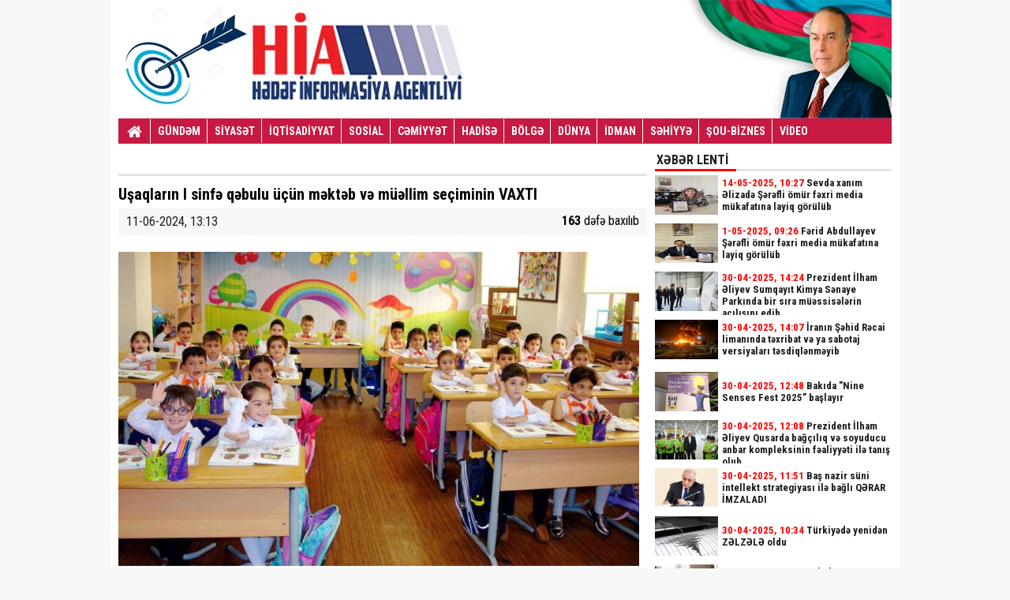

--- FILE ---
content_type: text/html; charset=utf-8
request_url: https://hia.az/gundem/2419-usaqlarin-i-sinf-qbulu-ucun-mktb-v-mullim-seciminin-vaxti.html
body_size: 13774
content:
<!DOCTYPE html>
<html xmlns="http://www.w3.org/1999/xhtml" lang="az" xml:lang="az" xmlns:og="http://ogp.me/ns#" xmlns:fb="https://www.facebook.com/2008/fbml"><head>
<meta http-equiv="Content-Type" content="text/html; charset=utf-8" />
<title>Uşaqların I sinfə qəbulu üçün məktəb və müəllim seçiminin VAXTI &raquo; Hia.az</title>
<meta name="description" content="Ümumi təhsil müəssisələrinin tədris digər dildə aparılan bölməsi üzrə uşaqların I sinfə qəbulu üçün məktəb və müəllim seçimi 12 iyun, saat 11:00-da başlayacaq.  Bu barədə Məktəbəqədər və Ümumi Təhsil" />
<meta name="keywords" content="dildə, sinfə, Ümumi, digər, aparılan, təhsil, tədris, qruplarında, məktəbəhazırlıq, bölmə, müsahibədə, Bildirilib, yayıb, tərəfindən, olaraq, yerləşdiriləcək, avtomatik, məlumat, uşaqlar, sistem" />
<meta name="generator" content="DataLife Engine (http://dle-news.ru)" />

<meta property="og:site_name" content="Hia.az" />
<meta property="og:type" content="article" />
<meta property="og:title" content="Uşaqların I sinfə qəbulu üçün məktəb və müəllim seçiminin VAXTI" />
<meta property="og:url" content="https://hia.az/gundem/2419-usaqlarin-i-sinf-qbulu-ucun-mktb-v-mullim-seciminin-vaxti.html" />
<meta property="og:image" content="https://azadmedia.az/uploads/posts/2024-06/1718097188_1718094658_02-22_02_18_1583492157.jpg" />
<link rel="search" type="application/opensearchdescription+xml" href="https://hia.az/engine/opensearch.php" title="Hia.az" />
<link rel="alternate" type="application/rss+xml" title="Hia.az" href="https://hia.az/rss.xml" />
<script type="text/javascript" src="/engine/classes/js/jquery.js"></script>
<script type="text/javascript" src="/engine/classes/js/jqueryui.js"></script>
<script type="text/javascript" src="/engine/classes/js/dle_js.js"></script>
<script type="text/javascript" src="/engine/classes/js/bbcodes.js"></script>
<script type="text/javascript" src="/engine/classes/masha/masha.js"></script>
<!-- <link rel="shortcut icon" href="/templates/f/images/favicon.ico" /> -->
<link rel="stylesheet" href="/templates/f/css/style.css">
<link rel="stylesheet" href="/templates/f/css/css.css">
<link rel="stylesheet" href="/templates/f/css/engine.css">
<link rel="stylesheet" href="/templates/f/css/menu.css">
<script src="/templates/f/js/jquery-1.9.1.min.js"></script>
<script src="/templates/f/js/swiper.js"></script>
<script src="/templates/f/js/script.js"></script>
<link rel="stylesheet" href="/templates/f/css/font-awesome.min.css">
<link href='https://fonts.googleapis.com/css?family=Roboto+Condensed:400,300,700' rel='stylesheet' type='text/css'>
   <script src="http://code.jquery.com/jquery-latest.min.js" type="text/javascript"></script>

<style>
#siteGenel {margin: 0px auto 0px auto!important;}
.sabitle {top: 0px!important;}
ul.menu li:hover ul li a, #menuBG {background: #c71942;}
.home a, ul.menu li a {color: white;font-weight: bold;}
ul.menu li a:hover, .home a:hover {color: #0f1e39!important;}
body {background: #F7F7F7!important;}
</style>

</head>
<body>
<script type="text/javascript">
<!--
var dle_root       = '/';
var dle_admin      = '';
var dle_login_hash = '';
var dle_group      = 5;
var dle_skin       = 'f';
var dle_wysiwyg    = '0';
var quick_wysiwyg  = '0';
var dle_act_lang   = ["Evet", "Hayır", "Gönder", "İptal", "Kaydet", "Sil", "Yükleniyor,Lütfen Bekleyiniz!"];
var menu_short     = 'Hızlı Düzenle';
var menu_full      = 'Tam Düzenle';
var menu_profile   = 'Profil';
var menu_send      = 'Mesaj Gönder';
var menu_uedit     = 'Yönetici KP';
var dle_info       = 'Bilgi';
var dle_confirm    = 'Soru Ekranı';
var dle_prompt     = 'İstem';
var dle_req_field  = 'Bütün Gerekli Alanları Doldurun';
var dle_del_agree  = 'Bu Yorumu Silmek İstidiğinize Emin Misiniz?';
var dle_spam_agree = 'Bu kullanıcıyı gerçekten spammer olarak işaretlemek istiyor musunuz? Kullanıcının tüm yorumları silinecektir';
var dle_complaint  = 'Yönetime Gönderdilmek Üzere Şikayet Metnini Girin:';
var dle_big_text   = 'Seçilen metin alanı çok büyük.';
var dle_orfo_title = 'Dilbilgisi hatalarını yönetime bildirmek için açıklama girin:';
var dle_p_send     = 'Gönder';
var dle_p_send_ok  = 'Bildirim Gönderildi';
var dle_save_ok    = 'Değişiklikler başarıyla kaydedildi.';
var dle_reply_title= 'Yoruma cevap yaz';
var dle_tree_comm  = '0';
var dle_del_news   = 'Konuyu Sil';
var allow_dle_delete_news   = false;
var dle_search_delay   = false;
var dle_search_value   = '';
jQuery(function($){
$('#dle-comments-form').submit(function() {
	doAddComments();
	return false;
});
FastSearch();
});
//-->
</script>

<ins class="yayimla160"
     style="position: fixed; top: 0px;bottom: 0px; display:inline-block; margin-right: 501px; right: 50%;
width:160px;height:600px"><!-- azerinfo.az-azerinfo160 160x600 -->
<script async src="//code.adsgarden.com/js/adsgarden.js"></script>
<ins class="adsgarden" style="display:block; width: 160px; height: 600px;" data-ad-client="154" data-ad-slot="97"></ins>
<script>(adsgarden = window.adsgarden || []).push({});</script>
<!-- azerinfo.az-azerinfo160 160x600 -->

</ins>

<ins class="160"
     style="position: fixed;  display:inline-block; margin-right: -661px; right: 50%;
width:160px;height:600px"><!-- azerinfo.az-azerinfo160 160x600 -->
<script async src="//code.adsgarden.com/js/adsgarden.js"></script>
<ins class="adsgarden" style="display:block; width: 160px; height: 600px;" data-ad-client="154" data-ad-slot="97"></ins>
<script>(adsgarden = window.adsgarden || []).push({});</script>
<!-- azerinfo.az-azerinfo160 160x600 -->


</ins>

<div id="siteGenel">



<!--Logo Banner Umumi -->
<div style="width: 100%; height: 150px; overflow: hidden; margin: 0px 0px 0px 0px;">



<!-- Logo -->
<a style="float:left; display: flex;" href="http://hia.az" title="" alt="">
<img src="/templates/f/images/logo.png" title="hia.az" alt="hia.az" /></a>  
<!-- Logo Bitdi -->



<!-- Logo yani banner 728x90 -->
<div style="float: right; margin-right: 0px; width:720px;height:90px;overflow:hidden;">



<img src="/templates/f/images/h.png" title="hia.az" alt="hia.az" />




</div>
<!-- Logo yani banner 728x90 bitdi -->



</div>
<div class="sil"></div>



<!--Logo Banner Umumi bitdi -->

<!-- BOLMELER -->
<div id="menuBG">
<div style="margin: 0 auto; width: 980px;">
<div class="home">
<a href="http://hia.az" title="ANA SƏHİFƏ"><i class="fa fa-home"></i></a>
</div>

<div class="menu-menu1-container">
<ul id="menu-menu1" class="menu">

<li id="menu-item-5999" class="menu-item menu-item-type-taxonomy menu-item-object-category menu-item-5999"><a href="/gundem">GÜNDƏM</a></li>
<li id="menu-item-2288" class="menu-item menu-item-type-taxonomy menu-item-object-category menu-item-2288"><a href="/siyaset">SİYASƏT</a></li>
<li id="menu-item-2289" class="menu-item menu-item-type-taxonomy menu-item-object-category menu-item-2289"><a href="/iqtisadiyyat">İQTİSADİYYAT</a></li>
<li id="menu-item-2290" class="menu-item menu-item-type-taxonomy menu-item-object-category menu-item-2290"><a href="/sosial">SOSİAL</a></li>
<li id="menu-item-2291" class="menu-item menu-item-type-taxonomy menu-item-object-category menu-item-2291"><a href="/cemiyyet/">CƏMİYYƏT</a></li>
<li id="menu-item-2292" class="menu-item menu-item-type-taxonomy menu-item-object-category menu-item-2292"><a href="/hadise">HADİSƏ</a></li>
<li id="menu-item-2294" class="menu-item menu-item-type-taxonomy menu-item-object-category menu-item-2294"><a href="/bolge">BÖLGƏ</a></li>
<li id="menu-item-2294" class="menu-item menu-item-type-taxonomy menu-item-object-category menu-item-2294"><a href="/dunya">DÜNYA</a></li>
<li id="menu-item-2344" class="menu-item menu-item-type-taxonomy menu-item-object-category menu-item-2344"><a href="/idman">İDMAN</a></li>
<li id="menu-item-2298" class="menu-item menu-item-type-taxonomy menu-item-object-category menu-item-2298"><a href="/sehiyye">SƏHİYYƏ</a></li>
<li id="menu-item-2298" class="menu-item menu-item-type-taxonomy menu-item-object-category menu-item-2298"><a href="/sou">ŞOU-BİZNES</a></li>
<li id="menu-item-2298" class="menu-item menu-item-type-taxonomy menu-item-object-category menu-item-2298"><a href="/video">VİDEO</a></li>


</ul>
</div>
</div>
</div>
<div class="sil"></div>
<!-- BOLMELER SON -->


<!-- COX OXUNANLAR -->

<!-- COX OXUNANLAR -->


<div id="siteUstGenel">








<!-- MANSET -->

<!-- MANSET BİTDİ -->








<div id="siteSol">



<div class="sil"></div>
<div class="yeniBaslik1" style="padding-bottom:30px;"></div>
<div  style="padding-bottom:10px;"></div>

<div id='dle-content'><div class="haberBaslik">
<h2><p>Uşaqların I sinfə qəbulu üçün məktəb və müəllim seçiminin VAXTI</p>
</h2>
</div>

<div class="sil"></div>
<div style="width: 670px; height: auto; overflow: hidden; display: block;">



<div style="width: 670px; line-height: 34px; overflow: hidden; display: block; background: #F7F7F7;">
<font style="float: right; line-height: 22px; margin-right: 10px; margin-top:5px;"><strong> 163  </strong>dəfə baxılıb
</font>
<font style="font-size: 16px; font-weight: 500; color: #1c1d1d; float: left; margin-left: 10px;">11-06-2024, 13:13 </font>  


</div>

</div>

<div class="sil"></div>

<div class="haberText">


<p><div style="text-align:center;"><!--dle_image_begin:https://azadmedia.az/uploads/posts/2024-06/1718097188_1718094658_02-22_02_18_1583492157.jpg|--><img src="https://azadmedia.az/uploads/posts/2024-06/1718097188_1718094658_02-22_02_18_1583492157.jpg" alt="Uşaqların I sinfə qəbulu üçün məktəb və müəllim seçiminin VAXTI" title="Uşaqların I sinfə qəbulu üçün məktəb və müəllim seçiminin VAXTI"  /><!--dle_image_end--></div><br />Ümumi təhsil müəssisələrinin tədris digər dildə aparılan bölməsi üzrə uşaqların I sinfə qəbulu üçün məktəb və müəllim seçimi 12 iyun, saat 11:00-da başlayacaq.<br /><br />Bu barədə Məktəbəqədər və Ümumi Təhsil üzrə Dövlət Agentliyi (MÜTDA) məlumat yayıb.<br /><br />Bildirilib ki, tədris digər dildə aparılan bölmə üzrə məktəbəhazırlıq qruplarında təhsil alan və müsahibədə uğur qazanan uşaqlar isə sistem tərəfindən avtomatik olaraq I sinfə yerləşdiriləcək.</p>
<br>

</div>

<div class="yeniBaslik1"></div>
<div style="margin-bottom: 5px; width: 670px; height: auto; overflow: hidden; display: block; margin-top: 10px;">
<div class="singleFacebook">
<a target="_blank" href="http://www.facebook.com/share.php?u=https://hia.az/gundem/2419-usaqlarin-i-sinf-qbulu-ucun-mktb-v-mullim-seciminin-vaxti.html" title="facebook"><i class="fa fa-facebook"></i> Paylaş</a>
</div>
<div class="singleTwitter">
<a target="_blank" href="http://twitter.com/home/?status=Uşaqların I sinfə qəbulu üçün məktəb və müəllim seçiminin VAXTI+https://hia.az/gundem/2419-usaqlarin-i-sinf-qbulu-ucun-mktb-v-mullim-seciminin-vaxti.html" title="twitter"><i class="fa fa-twitter"></i> Paylaş</a>
</div>
<div class="singleGoogle">
<a target="_blank" href="https://plus.google.com/share?url=https://hia.az/gundem/2419-usaqlarin-i-sinf-qbulu-ucun-mktb-v-mullim-seciminin-vaxti.html" title="google plus"><i class="fa fa-google-plus"></i> Paylaş</a>
</div>
<div class="singleLinkedin">
<a target="_blank" href="http://www.linkedin.com/shareArticle?mini=true&url=https://hia.az/gundem/2419-usaqlarin-i-sinf-qbulu-ucun-mktb-v-mullim-seciminin-vaxti.html" title="google plus"><i class="fa fa-linkedin"></i> Paylaş</a>
</div>

</div>
<div class="sil"></div>
<div id="fb-root"></div>
<script>(function(d, s, id) {
  var js, fjs = d.getElementsByTagName(s)[0];
  if (d.getElementById(id)) return;
  js = d.createElement(s); js.id = id;
  js.src = "//connect.facebook.net/az_AZ/sdk.js#xfbml=1&appId=1395353007385223&version=v2.0";
  fjs.parentNode.insertBefore(js, fjs);
}(document, 'script', 'facebook-jssdk'));</script>



<div id="dle-ajax-comments"></div>
<form  method="post" name="dle-comments-form" id="dle-comments-form" action="/gundem/2419-usaqlarin-i-sinf-qbulu-ucun-mktb-v-mullim-seciminin-vaxti.html">
		<input type="hidden" name="subaction" value="addcomment" />
		<input type="hidden" name="post_id" id="post_id" value="2419" /></form></div>
 






</div>



<div id="siteSag">






<!-- GÜNDƏM -->
<div class="yeniBaslik1">
<strong>XƏBƏR LENTİ</strong>
</div>
<div style="display:block;">
<div class="yanGorunum1">
<a href="https://hia.az/gundem/2873-sevda-xanim-lizad-srfli-omur-fxri-media-mukafatina-layiq-gorulub.html" title="Sevda xanım Əlizadə Şərəfli ömür fəxri media mükafatına layiq görülüb">
<img src="https://parlamentinsesi.az/uploads/posts/2025-05/thumbs/1747204127_whatsapp-mage-2025-05-13-at-14_18_40-1.jpeg" alt="Sevda xanım Əlizadə Şərəfli ömür fəxri media mükafatına layiq görülüb" title="Sevda xanım Əlizadə Şərəfli ömür fəxri media mükafatına layiq görülüb" width="80" height="50"/>
<strong><font color="Red">14-05-2025, 10:27</font> Sevda xanım Əlizadə Şərəfli ömür fəxri media mükafatına layiq görülüb</strong>
</a>
</div><div class="yanGorunum1">
<a href="https://hia.az/gundem/2872-frid-abdullayev-srfli-omur-fxri-media-mukafatina-layiq-gorulub.html" title="Fərid Abdullayev Şərəfli ömür fəxri media mükafatına layiq görülüb">
<img src="https://parlamentinsesi.az/uploads/posts/2025-05/thumbs/1746077036_whatsapp-mage-2025-05-01-at-09_15_25.jpeg" alt="Fərid Abdullayev Şərəfli ömür fəxri media mükafatına layiq görülüb" title="Fərid Abdullayev Şərəfli ömür fəxri media mükafatına layiq görülüb" width="80" height="50"/>
<strong><font color="Red">1-05-2025, 09:26</font> Fərid Abdullayev Şərəfli ömür fəxri media mükafatına layiq görülüb</strong>
</a>
</div><div class="yanGorunum1">
<a href="https://hia.az/gundem/2871-prezident-ilham-liyev-sumqayit-kimya-snaye-parkinda-bir-sira-mussislrin-acilisini-edib.html" title="Prezident İlham Əliyev Sumqayıt Kimya Sənaye Parkında bir sıra müəssisələrin açılışını edib">
<img src="https://azadmedia.az/uploads/posts/2025-04/1746008493_b41ba3f9-2ae3-3c50-aa00-79ff78b7b95f_850.jpg" alt="Prezident İlham Əliyev Sumqayıt Kimya Sənaye Parkında bir sıra müəssisələrin açılışını edib" title="Prezident İlham Əliyev Sumqayıt Kimya Sənaye Parkında bir sıra müəssisələrin açılışını edib" width="80" height="50"/>
<strong><font color="Red">30-04-2025, 14:24</font> Prezident İlham Əliyev Sumqayıt Kimya Sənaye Parkında bir sıra müəssisələrin açılışını edib</strong>
</a>
</div><div class="yanGorunum1">
<a href="https://hia.az/gundem/2870-iranin-shid-rcai-limaninda-txribat-v-ya-sabotaj-versiyalari-tsdiqlnmyib.html" title="İranın Şəhid Rəcai limanında təxribat və ya sabotaj versiyaları təsdiqlənməyib">
<img src="https://azadmedia.az/uploads/posts/2025-04/1746007542_f7a72619-5d9e-3b63-b330-072d3a3b860c_850.jpg" alt="İranın Şəhid Rəcai limanında təxribat və ya sabotaj versiyaları təsdiqlənməyib" title="İranın Şəhid Rəcai limanında təxribat və ya sabotaj versiyaları təsdiqlənməyib" width="80" height="50"/>
<strong><font color="Red">30-04-2025, 14:07</font> İranın Şəhid Rəcai limanında təxribat və ya sabotaj versiyaları təsdiqlənməyib</strong>
</a>
</div><div class="yanGorunum1">
<a href="https://hia.az/gundem/2869-bakida-nine-senses-fest-2025-baslayir.html" title="Bakıda "Nine Senses Fest 2025” başlayır">
<img src="https://azadmedia.az/uploads/posts/2025-04/1746002792_a45d773b-7c94-34e2-a47e-6ae83c06d5a8_850-1.png" alt="Bakıda "Nine Senses Fest 2025” başlayır" title="Bakıda "Nine Senses Fest 2025” başlayır" width="80" height="50"/>
<strong><font color="Red">30-04-2025, 12:48</font> Bakıda "Nine Senses Fest 2025” başlayır</strong>
</a>
</div><div class="yanGorunum1">
<a href="https://hia.az/gundem/2868-prezident-ilham-liyev-qusarda-bagciliq-v-soyuducu-anbar-kompleksinin-faliyyti-il-tanis-olub.html" title="Prezident İlham Əliyev Qusarda bağçılıq və soyuducu anbar kompleksinin fəaliyyəti ilə tanış olub">
<img src="https://azadmedia.az/uploads/posts/2025-04/1746000122_e7a09224-21de-3dfb-a616-1e4cd3c33d58_850.jpg" alt="Prezident İlham Əliyev Qusarda bağçılıq və soyuducu anbar kompleksinin fəaliyyəti ilə tanış olub" title="Prezident İlham Əliyev Qusarda bağçılıq və soyuducu anbar kompleksinin fəaliyyəti ilə tanış olub" width="80" height="50"/>
<strong><font color="Red">30-04-2025, 12:08</font> Prezident İlham Əliyev Qusarda bağçılıq və soyuducu anbar kompleksinin fəaliyyəti ilə tanış olub</strong>
</a>
</div><div class="yanGorunum1">
<a href="https://hia.az/gundem/2867-bas-nazir-suni-intellekt-strategiyasi-il-bagli-qrar-imzaladi.html" title="Baş nazir süni intellekt strategiyası ilə bağlı QƏRAR İMZALADI">
<img src="https://azadmedia.az/uploads/posts/2025-04/1745999433_1745998966_1696587880_eli_esedov-1-1jpg-1725518762.jpg" alt="Baş nazir süni intellekt strategiyası ilə bağlı QƏRAR İMZALADI" title="Baş nazir süni intellekt strategiyası ilə bağlı QƏRAR İMZALADI" width="80" height="50"/>
<strong><font color="Red">30-04-2025, 11:51</font> Baş nazir süni intellekt strategiyası ilə bağlı QƏRAR İMZALADI</strong>
</a>
</div><div class="yanGorunum1">
<a href="https://hia.az/gundem/2866-turkiyd-yenidn-zlzl-oldu.html" title="Türkiyədə yenidən ZƏLZƏLƏ oldu">
<img src="https://azadmedia.az/uploads/posts/2025-04/1745994766_1745993318_6811bc8e10acf6811bc8e10ad01745992846c7c3e78e3c9d26cc1158a8735d548eaa.jpg" alt="Türkiyədə yenidən ZƏLZƏLƏ oldu" title="Türkiyədə yenidən ZƏLZƏLƏ oldu" width="80" height="50"/>
<strong><font color="Red">30-04-2025, 10:34</font> Türkiyədə yenidən ZƏLZƏLƏ oldu</strong>
</a>
</div><div class="yanGorunum1">
<a href="https://hia.az/gundem/2865-qbul-imtahanlarina-qeydiyyat-sabah-basa-catir.html" title="Qəbul imtahanlarına qeydiyyat sabah başa çatır">
<img src="https://azadmedia.az/uploads/posts/2025-04/1745992950_1745992464_1690436697_91b797137a8a0fac3b8824a05df474f5isss-1.jpg" alt="Qəbul imtahanlarına qeydiyyat sabah başa çatır" title="Qəbul imtahanlarına qeydiyyat sabah başa çatır" width="80" height="50"/>
<strong><font color="Red">30-04-2025, 10:04</font> Qəbul imtahanlarına qeydiyyat sabah başa çatır</strong>
</a>
</div><div class="yanGorunum1">
<a href="https://hia.az/gundem/2864-zelenski-moskvani-hdldi-9-may-paradina-gor-narahat-olsunlar.html" title="Zelenski Moskvanı hədələdi – 9 may paradına görə narahat olsunlar!">
<img src="https://azadmedia.az/uploads/posts/2025-04/1745991640_1745990565_image_750x_6811a353d3f47.jpg" alt="Zelenski Moskvanı hədələdi – 9 may paradına görə narahat olsunlar!" title="Zelenski Moskvanı hədələdi – 9 may paradına görə narahat olsunlar!" width="80" height="50"/>
<strong><font color="Red">30-04-2025, 09:42</font> Zelenski Moskvanı hədələdi – 9 may paradına görə narahat olsunlar!</strong>
</a>
</div><div class="yanGorunum1">
<a href="https://hia.az/gundem/2863-adna-da-terror-akti-tordilmsindn-16-il-otur.html" title="ADNA-da terror aktı törədilməsindən 16 il ötür">
<img src="https://azadmedia.az/uploads/posts/2025-04/1745989913_2b59766a-aca7-3b84-8bdd-d12948de0abb_850.jpg" alt="ADNA-da terror aktı törədilməsindən 16 il ötür" title="ADNA-da terror aktı törədilməsindən 16 il ötür" width="80" height="50"/>
<strong><font color="Red">30-04-2025, 09:15</font> ADNA-da terror aktı törədilməsindən 16 il ötür</strong>
</a>
</div><div class="yanGorunum1">
<a href="https://hia.az/gundem/2862-bu-gun-xtq-nin-yaradilmasindan-26-il-otur.html" title="Bu gün XTQ-nin yaradılmasından 26 il ötür">
<img src="https://azadmedia.az/uploads/posts/2025-04/1745989217_cd5d65fb-b42c-3a3a-88eb-1aeb1bcb8eb8_850-2.png" alt="Bu gün XTQ-nin yaradılmasından 26 il ötür" title="Bu gün XTQ-nin yaradılmasından 26 il ötür" width="80" height="50"/>
<strong><font color="Red">30-04-2025, 09:03</font> Bu gün XTQ-nin yaradılmasından 26 il ötür</strong>
</a>
</div><div class="yanGorunum1">
<a href="https://hia.az/gundem/2861-gurcustan-prezidenti-ermnistanla-azrbaycani-sulh-cagirdi.html" title="Gürcüstan prezidenti Ermənistanla Azərbaycanı sülhə çağırdı">
<img src="https://azadmedia.az/uploads/posts/2025-04/1745923894_1745922014_k-1.jpg" alt="Gürcüstan prezidenti Ermənistanla Azərbaycanı sülhə çağırdı" title="Gürcüstan prezidenti Ermənistanla Azərbaycanı sülhə çağırdı" width="80" height="50"/>
<strong><font color="Red">29-04-2025, 14:56</font> Gürcüstan prezidenti Ermənistanla Azərbaycanı sülhə çağırdı</strong>
</a>
</div><div class="yanGorunum1">
<a href="https://hia.az/gundem/2860-moskva-zelenskinin-30-gunluk-atsks-tklifin-cavab-verdi.html" title="Moskva Zelenskinin 30 günlük atəşkəs təklifinə cavab verdi">
<img src="https://azadmedia.az/uploads/posts/2025-04/1745922380_1745920510_1739873108_5305784374941315074.jpg" alt="Moskva Zelenskinin 30 günlük atəşkəs təklifinə cavab verdi" title="Moskva Zelenskinin 30 günlük atəşkəs təklifinə cavab verdi" width="80" height="50"/>
<strong><font color="Red">29-04-2025, 14:27</font> Moskva Zelenskinin 30 günlük atəşkəs təklifinə cavab verdi</strong>
</a>
</div><div class="yanGorunum1">
<a href="https://hia.az/gundem/2859-16-avtobus-marsrutu-uzr-musabiqlrin-qaliblri-muyynlsdi.html" title="16 avtobus marşrutu üzrə müsabiqələrin qalibləri müəyyənləşdi">
<img src="https://azadmedia.az/uploads/posts/2025-04/1745916333_1745915904_1744640041_1005545.jpg" alt="16 avtobus marşrutu üzrə müsabiqələrin qalibləri müəyyənləşdi" title="16 avtobus marşrutu üzrə müsabiqələrin qalibləri müəyyənləşdi" width="80" height="50"/>
<strong><font color="Red">29-04-2025, 12:46</font> 16 avtobus marşrutu üzrə müsabiqələrin qalibləri müəyyənləşdi</strong>
</a>
</div><div class="yanGorunum1">
<a href="https://hia.az/gundem/2858-varsava-yaxinliginda-ukraynalilari-dasiyan-avtobus-asib-coxlu-sayda-yarali-var.html" title="Varşava yaxınlığında ukraynalıları daşıyan avtobus aşıb, çoxlu sayda yaralı var">
<img src="https://azadmedia.az/uploads/posts/2025-04/1745914098_3932a3d2-4074-3ce3-884a-be075deb4758_850.jpg" alt="Varşava yaxınlığında ukraynalıları daşıyan avtobus aşıb, çoxlu sayda yaralı var" title="Varşava yaxınlığında ukraynalıları daşıyan avtobus aşıb, çoxlu sayda yaralı var" width="80" height="50"/>
<strong><font color="Red">29-04-2025, 12:10</font> Varşava yaxınlığında ukraynalıları daşıyan avtobus aşıb, çoxlu sayda yaralı var</strong>
</a>
</div><div class="yanGorunum1">
<a href="https://hia.az/gundem/2857-sudiyy-rbistani-mkky-sfrlrl-bagli-mhdudiyytlr-ttbiq-edib.html" title="Səudiyyə Ərəbistanı Məkkəyə səfərlərlə bağlı məhdudiyyətlər tətbiq edib">
<img src="https://azadmedia.az/uploads/posts/2025-04/1745912881_ab626db0-8508-3efa-b9ca-07b25831b2f7_850.jpg" alt="Səudiyyə Ərəbistanı Məkkəyə səfərlərlə bağlı məhdudiyyətlər tətbiq edib" title="Səudiyyə Ərəbistanı Məkkəyə səfərlərlə bağlı məhdudiyyətlər tətbiq edib" width="80" height="50"/>
<strong><font color="Red">29-04-2025, 11:51</font> Səudiyyə Ərəbistanı Məkkəyə səfərlərlə bağlı məhdudiyyətlər tətbiq edib</strong>
</a>
</div><div class="yanGorunum1">
<a href="https://hia.az/gundem/2856-xidmt-risi-fqanistanda-vziyytin-grgin-qalmasinda-pozucu-quvvlrin-v-terror-qruplasmalarinin-destruktiv-chdlrinin-qarsisi-alinmalidir.html" title="Xidmət rəisi: Əfqanıstanda vəziyyətin gərgin qalmasında pozucu qüvvələrin və terror qruplaşmalarının destruktiv cəhdlərinin qarşısı alınmalıdır">
<img src="https://azadmedia.az/uploads/posts/2025-04/1745910613_e1ecbac8-87db-3f61-a631-4752c7620f52_850.jpg" alt="Xidmət rəisi: Əfqanıstanda vəziyyətin gərgin qalmasında pozucu qüvvələrin və terror qruplaşmalarının destruktiv cəhdlərinin qarşısı alınmalıdır" title="Xidmət rəisi: Əfqanıstanda vəziyyətin gərgin qalmasında pozucu qüvvələrin və terror qruplaşmalarının destruktiv cəhdlərinin qarşısı alınmalıdır" width="80" height="50"/>
<strong><font color="Red">29-04-2025, 11:10</font> Xidmət rəisi: Əfqanıstanda vəziyyətin gərgin qalmasında pozucu qüvvələrin və terror qruplaşmalarının destruktiv cəhdlərinin qarşısı alınmalıdır</strong>
</a>
</div><div class="yanGorunum1">
<a href="https://hia.az/gundem/2855-bu-ixtisaslarin-kecid-bali-200-dn-azdir-siyahi.html" title="Bu ixtisasların keçid balı 200-dən azdır - SİYAHI">
<img src="https://azadmedia.az/uploads/posts/2025-04/1745908560_1745907065_1741952993_imtahan-cavabi.jpg" alt="Bu ixtisasların keçid balı 200-dən azdır - SİYAHI" title="Bu ixtisasların keçid balı 200-dən azdır - SİYAHI" width="80" height="50"/>
<strong><font color="Red">29-04-2025, 10:39</font> Bu ixtisasların keçid balı 200-dən azdır - SİYAHI</strong>
</a>
</div><div class="yanGorunum1">
<a href="https://hia.az/gundem/2854-rayonlara-qar-yagib-faktiki-hava.html" title="Rayonlara qar yağıb - FAKTİKİ HAVA">
<img src="https://azadmedia.az/uploads/posts/2025-04/1745906973_1745906324_1704461437_qar.jpg" alt="Rayonlara qar yağıb - FAKTİKİ HAVA" title="Rayonlara qar yağıb - FAKTİKİ HAVA" width="80" height="50"/>
<strong><font color="Red">29-04-2025, 10:10</font> Rayonlara qar yağıb - FAKTİKİ HAVA</strong>
</a>
</div><div class="yanGorunum1">
<a href="https://hia.az/idman/2853-uefa-cempionlar-liqasi-yarimfinal-mrhlsin-start-verilir.html" title="UEFA Çempionlar Liqası: Yarımfinal mərhələsinə start verilir">
<img src="https://azadmedia.az/uploads/posts/2025-04/1745905222_1e41261f-aeb7-3168-b863-c230a80bca4c_850.png" alt="UEFA Çempionlar Liqası: Yarımfinal mərhələsinə start verilir" title="UEFA Çempionlar Liqası: Yarımfinal mərhələsinə start verilir" width="80" height="50"/>
<strong><font color="Red">29-04-2025, 09:41</font> UEFA Çempionlar Liqası: Yarımfinal mərhələsinə start verilir</strong>
</a>
</div><div class="yanGorunum1">
<a href="https://hia.az/gundem/2852-azrbaycanda-pua-larin-istismarci-sertifikati-yalniz-huquqi-sxslr-verilck.html" title="Azərbaycanda PUA-ların istismarçı sertifikatı yalnız hüquqi şəxslərə veriləcək">
<img src="https://azadmedia.az/uploads/posts/2025-04/1745582657_ae113311-aa7e-3bb4-84d1-de1b80898932_850.jpg" alt="Azərbaycanda PUA-ların istismarçı sertifikatı yalnız hüquqi şəxslərə veriləcək" title="Azərbaycanda PUA-ların istismarçı sertifikatı yalnız hüquqi şəxslərə veriləcək" width="80" height="50"/>
<strong><font color="Red">25-04-2025, 16:09</font> Azərbaycanda PUA-ların istismarçı sertifikatı yalnız hüquqi şəxslərə veriləcək</strong>
</a>
</div><div class="yanGorunum1">
<a href="https://hia.az/gundem/2851-daimi-v-ya-muvqqti-cografi-zonalarin-tyin-edilmsi-il-bagli-meyarlar-tsdiqlnib.html" title="Daimi və ya müvəqqəti coğrafi zonaların təyin edilməsi ilə bağlı meyarlar təsdiqlənib">
<img src="https://azadmedia.az/uploads/posts/2025-04/1745580931_54420d05-4262-39a0-a78a-00fb0122b14b_850.jpg" alt="Daimi və ya müvəqqəti coğrafi zonaların təyin edilməsi ilə bağlı meyarlar təsdiqlənib" title="Daimi və ya müvəqqəti coğrafi zonaların təyin edilməsi ilə bağlı meyarlar təsdiqlənib" width="80" height="50"/>
<strong><font color="Red">25-04-2025, 15:36</font> Daimi və ya müvəqqəti coğrafi zonaların təyin edilməsi ilə bağlı meyarlar təsdiqlənib</strong>
</a>
</div><div class="yanGorunum1">
<a href="https://hia.az/gundem/2850-prezident-ilham-liyev-ai-nin-ali-numayndsi-kaya-kallasi-qbul-edib.html" title="Prezident İlham Əliyev Aİ-nin ali nümayəndəsi Kaya Kallası qəbul edib">
<img src="https://azadmedia.az/uploads/posts/2025-04/1745566930_c18d0288-38a9-3af0-95cd-3af97975f3ee_850.jpg" alt="Prezident İlham Əliyev Aİ-nin ali nümayəndəsi Kaya Kallası qəbul edib" title="Prezident İlham Əliyev Aİ-nin ali nümayəndəsi Kaya Kallası qəbul edib" width="80" height="50"/>
<strong><font color="Red">25-04-2025, 11:42</font> Prezident İlham Əliyev Aİ-nin ali nümayəndəsi Kaya Kallası qəbul edib</strong>
</a>
</div><div class="yanGorunum1">
<a href="https://hia.az/gundem/2849-diplomatlara-tminat-v-kompensasiyalarin-verilmsi-qaydalari-tsdiqlnib.html" title="Diplomatlara təminat və kompensasiyaların verilməsi qaydaları təsdiqlənib">
<img src="https://azadmedia.az/uploads/posts/2025-04/1745564446_9f872319-0205-3f5f-8057-3ca20a00a0d5_850.jpg" alt="Diplomatlara təminat və kompensasiyaların verilməsi qaydaları təsdiqlənib" title="Diplomatlara təminat və kompensasiyaların verilməsi qaydaları təsdiqlənib" width="80" height="50"/>
<strong><font color="Red">25-04-2025, 11:01</font> Diplomatlara təminat və kompensasiyaların verilməsi qaydaları təsdiqlənib</strong>
</a>
</div><div class="yanGorunum1">
<a href="https://hia.az/dunya/2848-ksmird-terror-tortmkd-subhli-bilinn-sxslrin-evlrind-partlayislar-olub.html" title="Kəşmirdə terror törətməkdə şübhəli bilinən şəxslərin evlərində partlayışlar olub">
<img src="https://azadmedia.az/uploads/posts/2025-04/1745562889_d9d02a7b-4ff5-324a-a119-3b47e623967e_850.jpg" alt="Kəşmirdə terror törətməkdə şübhəli bilinən şəxslərin evlərində partlayışlar olub" title="Kəşmirdə terror törətməkdə şübhəli bilinən şəxslərin evlərində partlayışlar olub" width="80" height="50"/>
<strong><font color="Red">25-04-2025, 10:39</font> Kəşmirdə terror törətməkdə şübhəli bilinən şəxslərin evlərində partlayışlar olub</strong>
</a>
</div><div class="yanGorunum1">
<a href="https://hia.az/gundem/2847-hikmt-sabiroglu-ermnilrin-mhkmsind.html" title="Hikmət Sabiroğlu ermənilərin MƏHKƏMƏSİNDƏ">
<img src="https://azadmedia.az/uploads/posts/2025-04/1745561263_1745560651_sabir.jpg" alt="Hikmət Sabiroğlu ermənilərin MƏHKƏMƏSİNDƏ" title="Hikmət Sabiroğlu ermənilərin MƏHKƏMƏSİNDƏ" width="80" height="50"/>
<strong><font color="Red">25-04-2025, 10:09</font> Hikmət Sabiroğlu ermənilərin MƏHKƏMƏSİNDƏ</strong>
</a>
</div><div class="yanGorunum1">
<a href="https://hia.az/hadise/2846-bakida-evdn-qadin-meyiti-tapilib.html" title="Bakıda evdən qadın meyiti tapılıb">
<img src="https://azadmedia.az/uploads/posts/2025-04/1745559213_96104e8b-26f9-3289-a7d6-565f10d49fb9_850.jpg" alt="Bakıda evdən qadın meyiti tapılıb" title="Bakıda evdən qadın meyiti tapılıb" width="80" height="50"/>
<strong><font color="Red">25-04-2025, 09:35</font> Bakıda evdən qadın meyiti tapılıb</strong>
</a>
</div><div class="yanGorunum1">
<a href="https://hia.az/gundem/2845-hindistanla-pakistan-arasinda-muharib-baslayir.html" title="Hindistanla Pakistan arasında müharibə BAŞLAYIR?">
<img src="https://azadmedia.az/uploads/posts/2025-04/1745557966_1745556945_pakistan-infias.jpg" alt="Hindistanla Pakistan arasında müharibə BAŞLAYIR?" title="Hindistanla Pakistan arasında müharibə BAŞLAYIR?" width="80" height="50"/>
<strong><font color="Red">25-04-2025, 09:13</font> Hindistanla Pakistan arasında müharibə BAŞLAYIR?</strong>
</a>
</div><div class="yanGorunum1">
<a href="https://hia.az/gundem/2844-turkiynin-qrbind-zlzl-olub.html" title="Türkiyənin qərbində zəlzələ olub">
<img src="https://azadmedia.az/uploads/posts/2025-04/1745556337_8ca5158b-7368-36cb-875c-ccf2e57f17e0_850.jpg" alt="Türkiyənin qərbində zəlzələ olub" title="Türkiyənin qərbində zəlzələ olub" width="80" height="50"/>
<strong><font color="Red">25-04-2025, 08:47</font> Türkiyənin qərbində zəlzələ olub</strong>
</a>
</div><div class="yanGorunum1">
<a href="https://hia.az/gundem/2843-zeynb-hsni-ozun-gizlic-toy-etdi-foto.html" title="Zeynəb Həsəni özünə gizlicə toy etdi? - FOTO">
<img src="https://azadmedia.az/uploads/posts/2025-04/1745554229_zeyneb_heseni_2025.jpg" alt="Zeynəb Həsəni özünə gizlicə toy etdi? - FOTO" title="Zeynəb Həsəni özünə gizlicə toy etdi? - FOTO" width="80" height="50"/>
<strong><font color="Red">25-04-2025, 08:13</font> Zeynəb Həsəni özünə gizlicə toy etdi? - FOTO</strong>
</a>
</div><div class="yanGorunum1">
<a href="https://hia.az/gundem/2842-gunun-qoroskopu-duygular-sabit-fikir-aydin.html" title="Günün qoroskopu: Duyğular sabit, fikir aydın">
<img src="https://azadmedia.az/uploads/posts/2025-04/1745552722_horos_16-1.jpg" alt="Günün qoroskopu: Duyğular sabit, fikir aydın" title="Günün qoroskopu: Duyğular sabit, fikir aydın" width="80" height="50"/>
<strong><font color="Red">25-04-2025, 07:47</font> Günün qoroskopu: Duyğular sabit, fikir aydın</strong>
</a>
</div><div class="yanGorunum1">
<a href="https://hia.az/gundem/2841-beynlxalq-syyahlar-susa-shrind-fotolar.html" title="Beynəlxalq səyyahlar Şuşa şəhərində - FOTOLAR">
<img src="https://azadmedia.az/uploads/posts/2025-04/1745492294_1745491479_w_1617454892843723120181_1200x630.jpeg" alt="Beynəlxalq səyyahlar Şuşa şəhərində - FOTOLAR" title="Beynəlxalq səyyahlar Şuşa şəhərində - FOTOLAR" width="80" height="50"/>
<strong><font color="Red">24-04-2025, 15:00</font> Beynəlxalq səyyahlar Şuşa şəhərində - FOTOLAR</strong>
</a>
</div><div class="yanGorunum1">
<a href="https://hia.az/gundem/2840-leyla-liyeva-cin-milli-insan-genomu-mrkzind-olub.html" title="Leyla Əliyeva Çin Milli İnsan Genomu Mərkəzində olub">
<img src="https://azadmedia.az/uploads/posts/2025-04/1745489970_a76a8cc6-288c-3cce-9b42-30f27492b65e_850.jpg" alt="Leyla Əliyeva Çin Milli İnsan Genomu Mərkəzində olub" title="Leyla Əliyeva Çin Milli İnsan Genomu Mərkəzində olub" width="80" height="50"/>
<strong><font color="Red">24-04-2025, 14:24</font> Leyla Əliyeva Çin Milli İnsan Genomu Mərkəzində olub</strong>
</a>
</div><div class="yanGorunum1">
<a href="https://hia.az/gundem/2839-dtx-akademiyasinin-risi-azrbaycan-konstitusiyasi-kifayt-qdr-tkmildir.html" title="DTX Akademiyasının rəisi: Azərbaycan Konstitusiyası kifayət qədər təkmildir">
<img src="https://azadmedia.az/uploads/posts/2025-04/1745485566_8c9c9957-0586-3ab5-a9ef-e997161d06fc_850.jpg" alt="DTX Akademiyasının rəisi: Azərbaycan Konstitusiyası kifayət qədər təkmildir" title="DTX Akademiyasının rəisi: Azərbaycan Konstitusiyası kifayət qədər təkmildir" width="80" height="50"/>
<strong><font color="Red">24-04-2025, 13:14</font> DTX Akademiyasının rəisi: Azərbaycan Konstitusiyası kifayət qədər təkmildir</strong>
</a>
</div><div class="yanGorunum1">
<a href="https://hia.az/gundem/2838-tokayev-qazaxistan-olkd-sulh-v-hmryliy-qarsi-yonlmis-hr-hansi-txribatin-qarsisini-srt-skild-alacaq.html" title="Tokayev: Qazaxıstan ölkədə sülh və həmrəyliyə qarşı yönəlmiş hər hansı təxribatın qarşısını sərt şəkildə alacaq">
<img src="https://azadmedia.az/uploads/posts/2025-04/1745482768_9c7f39f1-4ca7-3e8c-922e-b0396a5dda8d_850.jpeg" alt="Tokayev: Qazaxıstan ölkədə sülh və həmrəyliyə qarşı yönəlmiş hər hansı təxribatın qarşısını sərt şəkildə alacaq" title="Tokayev: Qazaxıstan ölkədə sülh və həmrəyliyə qarşı yönəlmiş hər hansı təxribatın qarşısını sərt şəkildə alacaq" width="80" height="50"/>
<strong><font color="Red">24-04-2025, 12:21</font> Tokayev: Qazaxıstan ölkədə sülh və həmrəyliyə qarşı yönəlmiş hər hansı təxribatın qarşısını sərt şəkildə alacaq</strong>
</a>
</div><div class="yanGorunum1">
<a href="https://hia.az/gundem/2837-azrbaycanda-bu-aillr-ucun-ev-tikilck.html" title="Azərbaycanda bu ailələr üçün ev tikiləcək">
<img src="https://azadmedia.az/uploads/posts/2025-04/1745480662_1745479827_1646117815_7050bab9-14c1-331c-915a-6015dac3612a_850.jpg" alt="Azərbaycanda bu ailələr üçün ev tikiləcək" title="Azərbaycanda bu ailələr üçün ev tikiləcək" width="80" height="50"/>
<strong><font color="Red">24-04-2025, 11:45</font> Azərbaycanda bu ailələr üçün ev tikiləcək</strong>
</a>
</div><div class="yanGorunum1">
<a href="https://hia.az/gundem/2836-lerikd-mikroavtobus-asib-oln-v-yaralananlar-var.html" title="Lerikdə mikroavtobus aşıb, ölən və yaralananlar var">
<img src="https://azadmedia.az/uploads/posts/2025-04/1745478922_0d07b71d-f0ef-3ba4-a9ac-9f55b5ec238f_850.jpg" alt="Lerikdə mikroavtobus aşıb, ölən və yaralananlar var" title="Lerikdə mikroavtobus aşıb, ölən və yaralananlar var" width="80" height="50"/>
<strong><font color="Red">24-04-2025, 11:15</font> Lerikdə mikroavtobus aşıb, ölən və yaralananlar var</strong>
</a>
</div><div class="yanGorunum1">
<a href="https://hia.az/gundem/2835-iqtisadi-mkdasliq-tskilatinin-17-ci-zirv-gorusu-xankndid-kecirilck.html" title="İqtisadi Əməkdaşlıq Təşkilatının 17-ci Zirvə Görüşü Xankəndidə keçiriləcək">
<img src="https://azadmedia.az/uploads/posts/2025-04/1745477365_fd20f3e741-xankendi-seref-ve-leyaqet-yolu-bayraq-ezemeti.jpeg" alt="İqtisadi Əməkdaşlıq Təşkilatının 17-ci Zirvə Görüşü Xankəndidə keçiriləcək" title="İqtisadi Əməkdaşlıq Təşkilatının 17-ci Zirvə Görüşü Xankəndidə keçiriləcək" width="80" height="50"/>
<strong><font color="Red">24-04-2025, 10:53</font> İqtisadi Əməkdaşlıq Təşkilatının 17-ci Zirvə Görüşü Xankəndidə keçiriləcək</strong>
</a>
</div><div class="yanGorunum1">
<a href="https://hia.az/gundem/2834-shiyy-naziri-mr-imzaladi.html" title="Səhiyyə naziri əmr imzaladı">
<img src="https://azadmedia.az/uploads/posts/2025-04/1745475967_1745474505_teymur56.jpg" alt="Səhiyyə naziri əmr imzaladı" title="Səhiyyə naziri əmr imzaladı" width="80" height="50"/>
<strong><font color="Red">24-04-2025, 10:28</font> Səhiyyə naziri əmr imzaladı</strong>
</a>
</div><div class="yanGorunum1">
<a href="https://hia.az/gundem/2833-qizil-bahalasdi-gumus-ucuzlasdi.html" title="Qızıl bahalaşdı, gümüş ucuzlaşdı">
<img src="https://azadmedia.az/uploads/posts/2025-04/1745474421_1745472274_1727078497_1721979067130634584766a350bbc1674.jpg" alt="Qızıl bahalaşdı, gümüş ucuzlaşdı" title="Qızıl bahalaşdı, gümüş ucuzlaşdı" width="80" height="50"/>
<strong><font color="Red">24-04-2025, 10:01</font> Qızıl bahalaşdı, gümüş ucuzlaşdı</strong>
</a>
</div><div class="yanGorunum1">
<a href="https://hia.az/gundem/2832-rusiya-kiyevi-bombaladi-9-olu-63-yarali-fotolar.html" title="Rusiya Kiyevi bombaladı: 9 ölü, 63 yaralı - FOTOLAR">
<img src="https://azadmedia.az/uploads/posts/2025-04/1745472412_1745470184_img_20250424_083907_678.jpg" alt="Rusiya Kiyevi bombaladı: 9 ölü, 63 yaralı - FOTOLAR" title="Rusiya Kiyevi bombaladı: 9 ölü, 63 yaralı - FOTOLAR" width="80" height="50"/>
<strong><font color="Red">24-04-2025, 09:32</font> Rusiya Kiyevi bombaladı: 9 ölü, 63 yaralı - FOTOLAR</strong>
</a>
</div>
<center><a style="text-decoration:none;color:white;padding:5px;background:#333;font-size:13px;" href="/lastnews">BÜTÜN XƏBƏRLƏR</a></center>

</div>
<div class="sil"></div> 
<!-- GÜNDƏM -->







<!-- şou  -->
<div class="yeniBaslik1">
<strong>SƏHİYYƏ</strong>
</div>
<div style="width: 300px; height: 200px; overflow: hidden; position: relative;" class="swiper-container3">
<div class="swiper-wrapper">
<div class="dikeyHaberYan swiper-slide">
<a href="https://hia.az/gundem/2834-shiyy-naziri-mr-imzaladi.html" title="Səhiyyə naziri əmr imzaladı">
<img src="https://azadmedia.az/uploads/posts/2025-04/1745475967_1745474505_teymur56.jpg" title="Səhiyyə naziri əmr imzaladı" alt="Səhiyyə naziri əmr imzaladı" width="300" height="150"/>
<strong>Səhiyyə naziri əmr imzaladı</strong>
</a>
</div><div class="dikeyHaberYan swiper-slide">
<a href="https://hia.az/sehiyye/1557-mtant-liverdiyeva-isdn-cixarildi.html" title="Mətanət Əliverdiyeva işdən çıxarıldı">
<img src="https://axin.az/uploads/posts/2021-04/medium/1617434947_mtant-liverdiyeva-isdn-cixarildi.jpg" title="Mətanət Əliverdiyeva işdən çıxarıldı" alt="Mətanət Əliverdiyeva işdən çıxarıldı" width="300" height="150"/>
<strong>Mətanət Əliverdiyeva işdən çıxarıldı</strong>
</a>
</div><div class="dikeyHaberYan swiper-slide">
<a href="https://hia.az/sehiyye/1553-rdogan-turkiyd-vaksinasiyanin-bitcyi-vaxti-aciqladi-video.html" title="Ərdoğan Türkiyədə vaksinasiyanın bitəcəyi vaxtı açıqladı - VİDEO">
<img src="https://axin.az/uploads/posts/2021-03/medium/1616770987_er-dogan.jpeg" title="Ərdoğan Türkiyədə vaksinasiyanın bitəcəyi vaxtı açıqladı - VİDEO" alt="Ərdoğan Türkiyədə vaksinasiyanın bitəcəyi vaxtı açıqladı - VİDEO" width="300" height="150"/>
<strong>Ərdoğan Türkiyədə vaksinasiyanın bitəcəyi vaxtı açıqladı - VİDEO</strong>
</a>
</div><div class="dikeyHaberYan swiper-slide">
<a href="https://hia.az/sehiyye/1552-azrbaycanda-son-sutkada-koronavirusa-1759-yeni-yoluxma-qeyd-alinib-24-nfr-vfat-edib-foto.html" title="Azərbaycanda son sutkada koronavirusa 1759 yeni yoluxma qeydə alınıb, 24 nəfər vəfat edib - FOTO">
<img src="https://axin.az/uploads/posts/2021-03/medium/1616768257_korona2.jpg" title="Azərbaycanda son sutkada koronavirusa 1759 yeni yoluxma qeydə alınıb, 24 nəfər vəfat edib - FOTO" alt="Azərbaycanda son sutkada koronavirusa 1759 yeni yoluxma qeydə alınıb, 24 nəfər vəfat edib - FOTO" width="300" height="150"/>
<strong>Azərbaycanda son sutkada koronavirusa 1759 yeni yoluxma qeydə alınıb, 24 nəfər vəfat edib - FOTO</strong>
</a>
</div><div class="dikeyHaberYan swiper-slide">
<a href="https://hia.az/sosial/1415-dst-qeysriyy-mliyyati-cox-vaxt-tibbi-ehtiyac-olmadan-aparilir.html" title="DST: Qeysəriyyə əməliyyatı çox vaxt tibbi ehtiyac olmadan aparılır">
<img src="https://azertag.az/files/galleryphoto/2019/1/1000x669/154840078310294390_1000x669.jpg" title="DST: Qeysəriyyə əməliyyatı çox vaxt tibbi ehtiyac olmadan aparılır" alt="DST: Qeysəriyyə əməliyyatı çox vaxt tibbi ehtiyac olmadan aparılır" width="300" height="150"/>
<strong>DST: Qeysəriyyə əməliyyatı çox vaxt tibbi ehtiyac olmadan aparılır</strong>
</a>
</div><div class="dikeyHaberYan swiper-slide">
<a href="https://hia.az/sehiyye/528-saglamliq-imkanlari-mhdud-usaqlar-ucun-novbti-xeyriyy-aksiyasi.html" title="Sağlamlıq imkanları məhdud uşaqlar üçün növbəti xeyriyyə aksiyası">
<img src="https://azertag.az/files/galleryphoto/2018/3/1000x669/154488890169508414_1000x669.jpg" title="Sağlamlıq imkanları məhdud uşaqlar üçün növbəti xeyriyyə aksiyası" alt="Sağlamlıq imkanları məhdud uşaqlar üçün növbəti xeyriyyə aksiyası" width="300" height="150"/>
<strong>Sağlamlıq imkanları məhdud uşaqlar üçün növbəti xeyriyyə aksiyası</strong>
</a>
</div>

</div>
<div class="swiper-pagination"></div>
<div class="swiper-button-next2"><i style="font-size: 18px!important;" class="fa fa-chevron-right"></i></div>
<div class="swiper-button-prev2"><i style="font-size: 18px!important;" class="fa fa-chevron-left"></i></div>
</div>
<script>
var swiper = new Swiper('.swiper-container3', {
nextButton: '.swiper-button-next2',
prevButton: '.swiper-button-prev2',
pagination: '.swiper-pagination',
paginationType: 'fraction',
spaceBetween: 30,
effect: 'fade',
autoplay: 5000
});

$(".swiper-slide a").bind("click", function() {
window.location.href=$(this).attr('href');
});
</script>
<div class="sil"></div> 
<!-- şou -->


<!-- GÜNDƏM -->
<div class="yeniBaslik1">
<strong>DÜNYA</strong>
</div>
<div style="display:block;">
<div class="yanGorunum7">
<a href="https://hia.az/gundem/2866-turkiyd-yenidn-zlzl-oldu.html" title="Türkiyədə yenidən ZƏLZƏLƏ oldu">
<img src="https://azadmedia.az/uploads/posts/2025-04/1745994766_1745993318_6811bc8e10acf6811bc8e10ad01745992846c7c3e78e3c9d26cc1158a8735d548eaa.jpg" alt="Türkiyədə yenidən ZƏLZƏLƏ oldu" title="Türkiyədə yenidən ZƏLZƏLƏ oldu" width="300" height="150"/>
<strong>Türkiyədə yenidən ZƏLZƏLƏ oldu</strong>
</a>
</div><div class="yanGorunum7">
<a href="https://hia.az/gundem/2864-zelenski-moskvani-hdldi-9-may-paradina-gor-narahat-olsunlar.html" title="Zelenski Moskvanı hədələdi – 9 may paradına görə narahat olsunlar!">
<img src="https://azadmedia.az/uploads/posts/2025-04/1745991640_1745990565_image_750x_6811a353d3f47.jpg" alt="Zelenski Moskvanı hədələdi – 9 may paradına görə narahat olsunlar!" title="Zelenski Moskvanı hədələdi – 9 may paradına görə narahat olsunlar!" width="300" height="150"/>
<strong>Zelenski Moskvanı hədələdi – 9 may paradına görə narahat olsunlar!</strong>
</a>
</div><div class="yanGorunum7">
<a href="https://hia.az/gundem/2861-gurcustan-prezidenti-ermnistanla-azrbaycani-sulh-cagirdi.html" title="Gürcüstan prezidenti Ermənistanla Azərbaycanı sülhə çağırdı">
<img src="https://azadmedia.az/uploads/posts/2025-04/1745923894_1745922014_k-1.jpg" alt="Gürcüstan prezidenti Ermənistanla Azərbaycanı sülhə çağırdı" title="Gürcüstan prezidenti Ermənistanla Azərbaycanı sülhə çağırdı" width="300" height="150"/>
<strong>Gürcüstan prezidenti Ermənistanla Azərbaycanı sülhə çağırdı</strong>
</a>
</div>
</div>
<div class="sil"></div> 
<!-- GÜNDƏM -->




<!-- təqvim -->
<div class="yeniBaslik1">
<strong>TƏQVİM</strong>
</div>
<div style="display:block;">
<div id="calendar-layer"><table id="calendar" class="calendar"><tr><th colspan="7" class="monthselect"><a class="monthlink" onclick="doCalendar('11','2025','right'); return false;" href="https://hia.az/2025/11/" title="Önceki Ay">&laquo;</a>&nbsp;&nbsp;&nbsp;&nbsp;Aralık 2025&nbsp;&nbsp;&nbsp;&nbsp;&raquo;</th></tr><tr><th class="workday">Pt</th><th class="workday">Sa</th><th class="workday">Çr</th><th class="workday">Pr</th><th class="workday">Cu</th><th class="weekday">Ct</th><th class="weekday">Pz</th></tr><tr><td  class="day" >1</td><td  class="day" >2</td><td  class="day" >3</td><td  class="day" >4</td><td  class="day" >5</td><td  class="weekday" >6</td><td  class="weekday" >7</td></tr><tr><td  class="day" >8</td><td  class="day" >9</td><td  class="day" >10</td><td  class="day" >11</td><td  class="day" >12</td><td  class="weekday" >13</td><td  class="weekday" >14</td></tr><tr><td  class="day" >15</td><td  class="day" >16</td><td  class="day" >17</td><td  class="day" >18</td><td  class="day day-current" >19</td><td  class="weekday" >20</td><td  class="weekday" >21</td></tr><tr><td  class="day" >22</td><td  class="day" >23</td><td  class="day" >24</td><td  class="day" >25</td><td  class="day" >26</td><td  class="weekday" >27</td><td  class="weekday" >28</td></tr><tr><td  class="day" >29</td><td  class="day" >30</td><td  class="day" >31</td><td colspan="4">&nbsp;</td></tr></table></div>
</div>
<div class="sil"></div> 
<!-- təqvim -->




<!-- məzənnə -->
<div class="yeniBaslik1">
<strong>MƏZƏNNƏ</strong>
</div>
<div style="display:block;">
<center><!-- Exchange Rates Uaze.Net -->
<a href="http://exchange.uaze.net?rates_informer" target="_blank"/><img src="http://exchange.uaze.net/cb_az.php" border="0" alt=" Valyuta məzənnəsi " title=" Valyuta mübadiləsi | EXCHANGE "/></a>
<!-- / Exchange Rates Uaze.Net --></center>

</div>
<div class="sil"></div> 
<!-- məzənnə -->






</div>
<div class="sil"></div>
</div>
</div>



<div style="width:1000px;margin: 0 auto; height: 40px; line-height: 40px; overflow: hidden; background: #0480be; position:relative; z-index: 99;">
<div style="width: 1000px; height: auto; overflow:hidden; padding: 0px; margin: 0px auto;">



<!-- FOOTER MENU -->
<div class="menu-menu5-container">
<ul id="menu-menu5" class="fmenu">


</ul>
</div>
<!-- FOOTER MENU -->



<!-- FOOTER SOSIAL-->
<div style="margin: 0px 0px 0px 0px;float:left;width:128px;">
<div class="footerFacebook"><a href="https://www.facebook.com/" title="facebook" target="_blank"><i class="fa fa-facebook"></i></a></div>
<div class="footerTwitter"><a href="#" title="twitter" target="_blank"><i class="fa fa-twitter"></i></a></div>
<div class="footerGoogle"><a href="#" title="google plus" target="_blank"><i class="fa fa-google-plus"></i></a></div>
<div class="footerLinkedin"><a href="#" title="linkedin" target="_blank"><i class="fa fa-linkedin"></i></a></div></div>
</div>
<!-- FOOTER SOSIAL SON-->



</div>

<footer>
<div style="width: 980px; height: auto; overflow:hidden; padding: 10px; margin: 0px auto;">



<!-- FOOTER BOLMELER -->
<div class="footerSol"><div style="color:white;">
</div></div>
<!-- FOOTER BOLMELER SON -->
 

<!-- FOOTER SAG -->
<div class="footerSag">


<!-- FOOTER LOGO SON-->


<!-- FOOTER LOGO -->
<div style="text-align: center;">

<div class="sil"></div>
<p>Materiallardan istifadə edərkən sayta mütləq istinad olunmalıdır.Bütün hüquqlar qorunur</p>
</div>
<!-- FOOTER LOGO SON-->


</div>
<!-- FOOTER SAG SON-->


</div>
</footer>


</body>
</html>
<!-- DataLife Engine Copyright SoftNews Media Group (http://dle-news.ru) -->


--- FILE ---
content_type: text/css
request_url: https://hia.az/templates/f/css/menu.css
body_size: 338
content:
@import url(https://fonts.googleapis.com/css?family=Roboto+Condensed:400,300,700);
@charset "UTF-8";
/* Base Styles */
#cssmenu ul,
#cssmenu li,
#cssmenu a {
  list-style: none;
  margin: 0;
  padding: 0;
  border: 0;
  line-height: 1;
  font-family: 'Roboto Condensed', sans-serif;
}
#cssmenu {
  border: 1px solid #133e40;
 
  width: auto;
}
#cssmenu ul {
  zoom: 1;
  background: #333;
  
  filter: progid:DXImageTransform.Microsoft.gradient(startColorstr='@top-color', endColorstr='@bottom-color', GradientType=0);
  padding: 2px 1px;

}
#cssmenu ul:before {
  content: '';
  display: block;
}
#cssmenu ul:after {
  content: '';
  display: table;
  clear: both;
}
#cssmenu li {
  float: left;
  margin: 0 5px 0 0;
}
#cssmenu li a {
  -webkit-border-radius: 5px;
  -moz-border-radius: 5px;
  -ms-border-radius: 5px;
  -o-border-radius: 5px;
  border-radius: 5px;
  padding: 1px 15px 2px 15px;
  display: block;
  text-decoration: none;
  color: #ffffff;
  border: 1px solid transparent;
  font-size: 16px;
}
#cssmenu li.active {
  -webkit-border-radius: 5px;
  -moz-border-radius: 5px;
  -ms-border-radius: 5px;
  -o-border-radius: 5px;
  border-radius: 5px;
  border: 1px solid #36b0b6;
}
#cssmenu li.active a {
  -webkit-border-radius: 5px;
  -moz-border-radius: 5px;
  -ms-border-radius: 5px;
  -o-border-radius: 5px;
  border-radius: 5px;
  display: block;
  background: #1e6468;
  border: 1px solid #133e40;
  -moz-box-shadow: inset 0 5px 10px #133e40;
  -webkit-box-shadow: inset 0 5px 10px #133e40;
  box-shadow: inset 0 5px 10px #133e40;
}
#cssmenu li:hover {
 
}
#cssmenu li:hover a {

  display: block;
  color:#333;
  background: #fff;
}
